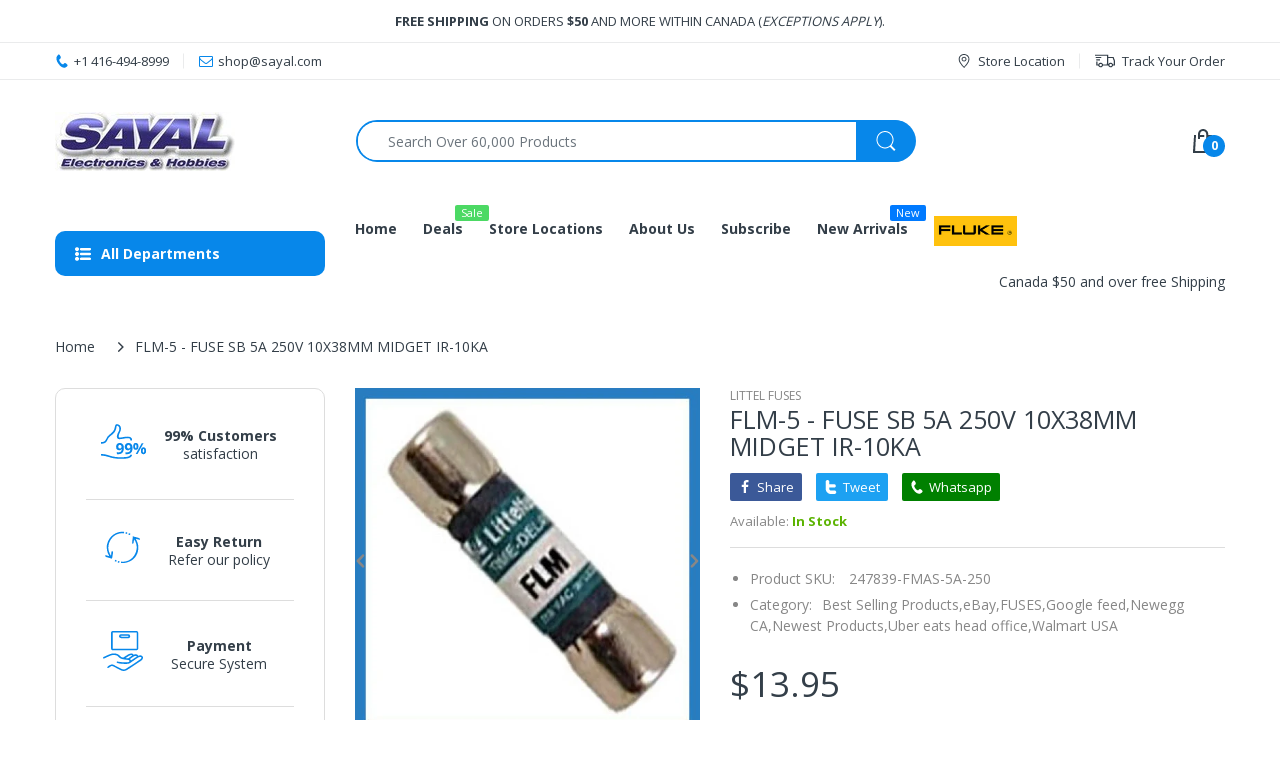

--- FILE ---
content_type: text/css
request_url: https://shop.sayal.com/cdn/shop/t/17/assets/bg-dark.min.css?v=55559747202084698941643393772
body_size: 3407
content:
#dark,#dark a:not(.btn),#dark h1,#dark h2,#dark h3,#dark h4,#dark h5,#dark h6{color:var(--color-dark)}#dark a:not(.btn):hover{color:#fff}@media (min-width: 992px){#dark .header-logo .logo-site svg path{fill:#fff}}#dark .logo-footer svg path{fill:#fff}#dark .req{color:var(--color-dark)}#dark input[type=color],#dark input[type=date],#dark input[type=datetime-local],#dark input[type=datetime],#dark input[type=email],#dark input[type=month],#dark input[type=number],#dark input[type=password],#dark input[type=search],#dark input[type=tel],#dark input[type=text],#dark input[type=time],#dark input[type=url],#dark input[type=week],#dark select,#dark textarea{background-color:#212121;border-color:#212121;color:var(--color-dark)}#dark #page-body{background-color:var(--bg-dark)}#dark .section-separator{background-color:var(--bg-dark) !important}#dark .title-wrapper{border-color:#2f3336}#dark .title-wrapper>a svg path{fill:var(--color-dark)}#dark .bw-color{background-color:var(--bg-dark)}#dark .breadcrumb>li.active,#dark .breadcrumb>li>a:hover{color:#fff}#dark .breadcrumb>li+li>a{background-color:#212121}#dark .breadcrumb>li+li:before{background-color:#fff}#dark .price{color:#1da1f2}#dark .price-sale{color:#e0245e}#dark .price-compare{color:var(--color-dark)}#dark .quantity{border-color:#212121}#dark .quantity input{background-color:transparent}#dark .quantity .qty-inner>span{background-color:#212121}#dark .quantity .qty-inner>span svg path{fill:var(--color-dark)}#dark .is-countdown .countdown-section .countdown-amount{background-color:transparent;color:var(--color-dark)}#dark .top-bar{background-color:var(--bg-dark);border-bottom-color:rgba(217,217,217,0.1)}#dark .top-bar .table-row .list-inline>li{color:var(--color-dark)}#dark .top-bar .table-row .list-inline>li:before{background-color:#6e767d}#dark .top-bar .table-row .list-inline>li>a{color:var(--color-dark)}#dark .top-bar .table-row .list-inline>li>a svg path{fill:var(--color-dark)}#dark .top-bar .table-row .list-inline>li .customer-or{color:var(--color-dark)}#dark .top-bar.email svg path,#dark .top-bar.phone svg path{fill:var(--color-dark)}#dark .mobile-department ul li a{color:var(--color-dark)}@media (min-width: 992px){#dark .header-content,#dark .header-content .header-container.header-fixed:not(.style-5):not(.style-6) .header-main{background-color:var(--bg-dark)}}#dark .header-content .style-2 .table-row .header-contact-box .info span{color:var(--color-dark)}#dark .header-content .style-2 .header-icons>ul>li>a svg{fill:#181818 !important}#dark .header-content .style-2 .header-icons>ul>li .cart-target>.basket>svg path{fill:#181818}#dark .header-content .style-2 .header-icons>ul>li.top-cart-holder>.cart-target>.basket{color:#181818}#dark .header-content .style-2 .header-navigation .searchbox .navbar-form{border-color:#212121}#dark .header-content .style-3 .header-navigation .sidemenu-holder .navbar .navbar-collapse .menu-list>li>.dropdown-inner>a,#dark .header-content .style-3 .header-navigation .sidemenu-holder .navbar .navbar-collapse .menu-list>li>a{color:#333e48}#dark .header-content .style-3 .header-navigation .sidemenu-holder .navbar .navbar-collapse .menu-list>li>.dropdown-inner .expand svg path{fill:#333e48}#dark .header-content .style-4 .table-row .header-logo .vertical-menu .sidemenu-holder .navigation .head{color:var(--color-dark)}#dark .header-content .style-4 .table-row .header-logo .vertical-menu .sidemenu-holder .navigation .head:after{background-color:var(--color-dark)}@media (min-width: 992px){#dark .header-content .style-5 .header-logo .logo-site svg path{fill:#181818}}#dark .header-content .style-5 .searchbox .navbar-form{border-color:#212121}#dark .header-content .style-5 .header-icons>ul>li>a svg{fill:#181818 !important}#dark .header-content .style-5 .header-icons>ul>li .cart-target>.basket>svg path{fill:#181818}#dark .header-content .style-5 .header-icons>ul>li.top-cart-holder>.cart-target>.basket{color:#181818}#dark .header-content .style-5 .header-navigation{border-bottom-color:#212121}#dark .header-content .style-5 .header-navigation .navigation .head{color:var(--color-dark)}#dark .header-content .style-5 .header-navigation .navigation .head:after{background:var(--color-dark)}@media (min-width: 992px){#dark .header-content .style-6 .header-logo .logo-site svg path{fill:#181818}}#dark .header-content .style-6 .header-icons>ul>li>a svg{fill:#181818 !important}#dark .header-content .style-6 .header-icons>ul>li .cart-target>.basket>svg path{fill:#181818}#dark .header-content .style-6 .header-icons>ul>li.top-cart-holder>.cart-target>.basket{color:#181818}#dark .header-content .style-6 .header-main .searchbox .navbar-form{background-color:transparent;border:none}#dark .header-content .style-6 .header-main .searchbox .navbar-form .form-control{border-bottom:1px solid #333e48;color:#333e48}#dark .header-content .style-7{border-bottom-color:#212121}#dark .header-content .style-7 .header-main .vertical-menu .sidemenu-holder .navigation .head svg path,#dark .header-content .style-8 .header-main .off-canvas-navigation-wrapper .navbar-toggle-hamburger svg path{fill:var(--color-dark)}#dark .header-content .style-8 .header-main .shipping-text>span:not(:empty){color:var(--color-dark)}#dark .header-content .searchbox.searchbox-mobile{background-color:var(--bg-dark);box-shadow:0 0 8px rgba(72,72,72,0.75)}#dark .header-content .searchbox .form-control{background-color:transparent;border-color:transparent}#dark .header-content .searchbox .navbar-form,#dark .header-content .searchbox .result-ajax-search ul{background-color:var(--bg-dark)}#dark .header-content .searchbox .result-ajax-search ul li p{color:var(--color-dark)}#dark .header-content .searchbox .result-ajax-search ul li:hover{background-color:#212121}@media (max-width: 991px){#dark .header-content .searchbox .search-icon svg path{fill:var(--color-dark)}}@media (max-width: 991px){#dark .header-main .m-cart-icon .mobile-basket{color:#000}}#dark .header-icons>ul>li>a svg{fill:var(--color-dark) !important}#dark .header-icons>ul>li .cart-target>.basket{color:var(--color-dark)}#dark .header-icons>ul>li .cart-target>.basket>svg path{fill:var(--color-dark)}#dark .horizontal-menu .sidemenu-holder .menu-list>li.highlight>.dropdown-inner>a,#dark .horizontal-menu .sidemenu-holder .menu-list>li.hover.highlight>.dropdown-inner>a{color:#e00}#dark .horizontal-menu .sidemenu-holder .menu-list>li.highlight>.dropdown-inner>.expand svg path,#dark .horizontal-menu .sidemenu-holder .menu-list>li.highlight>.expand svg path,#dark .horizontal-menu .sidemenu-holder .menu-list>li.highlight>a svg path,#dark .horizontal-menu .sidemenu-holder .menu-list>li.hover.highlight>.dropdown-inner>.expand svg path,#dark .horizontal-menu .sidemenu-holder .menu-list>li.hover.highlight>.expand svg path,#dark .horizontal-menu .sidemenu-holder .menu-list>li.hover.highlight>a svg path{fill:#e00}#dark .left-column-container .sb-vertical-menu .navbar .navbar-collapse .main-nav,#dark .left-column-container .sidemenu-holder .navbar .navbar-collapse .main-nav,#dark .vertical-menu .sb-vertical-menu .navbar .navbar-collapse .main-nav,#dark .vertical-menu .sidemenu-holder .navbar .navbar-collapse .main-nav{background-color:var(--bg-dark)}#dark .left-column-container .sb-vertical-menu .navbar .navbar-collapse .main-nav>li,#dark .left-column-container .sidemenu-holder .navbar .navbar-collapse .main-nav>li,#dark .vertical-menu .sb-vertical-menu .navbar .navbar-collapse .main-nav>li,#dark .vertical-menu .sidemenu-holder .navbar .navbar-collapse .main-nav>li{border-color:#212121}#dark .left-column-container .sb-vertical-menu .navbar .navbar-collapse .main-nav>li.mega-is-hover,#dark .left-column-container .sidemenu-holder .navbar .navbar-collapse .main-nav>li.mega-is-hover,#dark .vertical-menu .sb-vertical-menu .navbar .navbar-collapse .main-nav>li.mega-is-hover,#dark .vertical-menu .sidemenu-holder .navbar .navbar-collapse .main-nav>li.mega-is-hover{background-color:#212121}#dark .left-column-container .sb-vertical-menu .navbar .navbar-collapse .main-nav>li.dropdown>.dropdown-menu>li>a,#dark .left-column-container .sb-vertical-menu .navbar .navbar-collapse .main-nav>li.dropdown>.dropdown-menu>li>a span,#dark .left-column-container .sidemenu-holder .navbar .navbar-collapse .main-nav>li.dropdown>.dropdown-menu>li>a,#dark .left-column-container .sidemenu-holder .navbar .navbar-collapse .main-nav>li.dropdown>.dropdown-menu>li>a span,#dark .vertical-menu .sb-vertical-menu .navbar .navbar-collapse .main-nav>li.dropdown>.dropdown-menu>li>a,#dark .vertical-menu .sb-vertical-menu .navbar .navbar-collapse .main-nav>li.dropdown>.dropdown-menu>li>a span,#dark .vertical-menu .sidemenu-holder .navbar .navbar-collapse .main-nav>li.dropdown>.dropdown-menu>li>a,#dark .vertical-menu .sidemenu-holder .navbar .navbar-collapse .main-nav>li.dropdown>.dropdown-menu>li>a span{color:var(--color-dark)}#dark .left-column-container .sb-vertical-menu .navbar .navbar-collapse .main-nav>li>.dropdown-inner>span.expand svg path,#dark .left-column-container .sidemenu-holder .navbar .navbar-collapse .main-nav>li>.dropdown-inner>span.expand svg path,#dark .sidemenu-holder .menu-list .dropdown-inner>span.expand svg path,#dark .sidemenu-holder .menu-list>li>span.expand svg path,#dark .vertical-menu .sb-vertical-menu .navbar .navbar-collapse .main-nav>li>.dropdown-inner>span.expand svg path,#dark .vertical-menu .sidemenu-holder .navbar .navbar-collapse .main-nav>li>.dropdown-inner>span.expand svg path,#dark .vertical-navbar .menu-list .dropdown-inner>span.expand svg path,#dark .vertical-navbar .menu-list>li>span.expand svg path{fill:var(--color-dark)}#dark .sidemenu-holder .menu-list>li.dropdown>.dropdown-menu>li .dropdown-menu>li>a span,#dark .sidemenu-holder .menu-list>li.dropdown>.dropdown-menu>li>a span,#dark .vertical-navbar .menu-list>li.dropdown>.dropdown-menu>li .dropdown-menu>li>a span,#dark .vertical-navbar .menu-list>li.dropdown>.dropdown-menu>li>a span{color:var(--color-dark)}#dark .sidemenu-holder .menu-list>li.mega-menu .mm-tab-col-title,#dark .vertical-navbar .menu-list>li.mega-menu .mm-tab-col-title{border-inline-end-color:#212121}#dark .sidemenu-holder .menu-list>li.mega-menu .mm-tab-col-title .tab-title>li,#dark .vertical-navbar .menu-list>li.mega-menu .mm-tab-col-title .tab-title>li{color:var(--color-dark)}#dark .sidemenu-holder .menu-list>li.mega-menu .mm-tab-col-title .tab-title>li svg path,#dark .vertical-navbar .menu-list>li.mega-menu .mm-tab-col-title .tab-title>li svg path{fill:var(--color-dark)}#dark .sidemenu-holder .menu-list>li.mega-menu .mm-tab-col-title .tab-title>li.active,#dark .vertical-navbar .menu-list>li.mega-menu .mm-tab-col-title .tab-title>li.active{color:#fff;background-color:#212121}#dark .sidemenu-holder .menu-list>li.mega-menu .mm-tab-col-title .tab-title>li.active svg path,#dark .vertical-navbar .menu-list>li.mega-menu .mm-tab-col-title .tab-title>li.active svg path{fill:#fff}#dark .sidemenu-holder .menu-list>li.mega-menu>.dropdown-menu .mega-sub-link .dropdown-menu-sub li.mega-is-hover,#dark .vertical-navbar .menu-list>li.mega-menu>.dropdown-menu .mega-sub-link .dropdown-menu-sub li.mega-is-hover{background-color:transparent}#dark .sidemenu-holder .dropdown-menu>li.mega-is-hover,#dark .vertical-navbar .dropdown-menu>li.mega-is-hover{background-color:#212121}#dark .dropdown-menu{background-color:var(--bg-dark) !important;border-color:#212121}#dark .dropdown-menu .dropdown-menu-sub{background-color:transparent !important}@media (min-width: 1200px){#dark .header-navigation .table-row .wrap-horizontal-menu .shipping-text{color:var(--color-dark)}}#dark .menu-mobile{background-color:var(--bg-dark)}#dark .menu-mobile .main-nav span.expand svg path{fill:var(--color-dark)}#dark .menu-mobile .main-nav li:not(:last-child){border-bottom-color:#212121}@media (max-width: 991px){#dark .menu-mobile .main-nav>li:not(.mobile-layout-bar):hover{background-color:#212121}}#dark .menu-mobile .main-nav .back-prev-menu>a svg path,#dark .menu-mobile .main-nav .back-prev-menu>span.back svg path{fill:#000}#dark .menu-mobile .main-nav .dropdown>.dropdown-menu{background-color:var(--bg-dark) !important}#dark .menu-mobile .main-nav .mega-menu .dropdown-menu .mega-sub-link:not(:last-child){border-bottom-color:#212121}#dark .menu-mobile .mobile-contact-bar li a{color:#000}#dark .owl-carousel .owl-nav button span svg path{fill:var(--color-dark)}#dark .quick_shop:not(:hover){color:var(--color-dark)}#dark .modal-content{background-color:var(--bg-dark)}#dark #quick-shop-popup .modal-dialog .modal-content .modal-body .product-info #qs-description,#dark #quick-shop-popup .modal-dialog .modal-content .modal-body .product-info #qs-product-title a,#dark #quick-shop-popup .modal-dialog .modal-content .modal-body .product-info .quantity-product label,#dark #quick-shop-popup .modal-dialog .modal-content .modal-body .product-info .variants-wrapper .selector-wrapper select,#dark #quick-shop-popup .modal-dialog .modal-content .modal-body .product-info .variants-wrapper label{color:var(--color-dark)}#dark #quick-shop-popup .modal-dialog .modal-content .modal-body .product-info input{background-color:transparent}#dark #quick-shop-popup .modal-dialog .modal-content .modal-body .product-info #qs-product-price .price{color:#1da1f2}#dark #quick-shop-popup .modal-dialog .modal-content .modal-body .product-info #qs-product-price .price-compare{color:var(--color-dark)}#dark #language-popup .modal-body .language-inner.source-2 .currency-wrapper .currency_wrapper,#dark #language-popup .modal-body .translate-position .disclosure .disclosure_wrapper{border-color:#212121;color:var(--color-dark)}#dark #language-popup .modal-body .language-inner.source-2 .currency-wrapper .currency_wrapper .expand svg path,#dark #language-popup .modal-body .translate-position .disclosure .disclosure_wrapper .expand svg path{fill:var(--color-dark)}#dark #language-popup .modal-body ul{background-color:var(--bg-dark);border-color:#212121}#dark #language-popup .modal-body ul li>span,#dark #language-popup .modal-body ul li a{color:var(--color-dark)}#dark #layer-addcart-modal .addcart-modal-box{background-color:var(--bg-dark)}#dark #layer-addcart-modal .addcart-modal-product .addcart-modal-info .addcart-modal-price strong{color:var(--color-dark)}#dark #layer-addcart-modal .addcart-modal-action{border-color:#212121}#dark #layer-addcart-modal .addcart-modal-action .addcart-modal-subtotal strong{color:var(--color-dark)}#dark .bc-home-slideshow .nav-tab-wrapper .nav-item a{color:#333e48}#dark .product-wrapper{background-color:var(--bg-dark)}#dark .product-wrapper:before{background-color:#212121}#dark .product-wrapper:after{background-color:#212121;border-color:#212121;box-shadow:none}#dark .product-wrapper .product-head .product-des-list{color:var(--color-dark)}@media (min-width: 1200px){#dark .product-wrapper .product-content .price-cart-wrapper .btn-add-cart:not(:hover){background-color:#495057;border-color:#495057}#dark .product-wrapper .product-content .product-button{background-color:#212121;border-color:#212121}#dark .product-wrapper:hover .product-content .pc-inner .price-cart-wrapper{border-color:#2f3336}}#dark .slideshow-02.sidebar-product .bc-product-list{border-color:#212121}#dark .nav-tabs{border-bottom-color:#212121}#dark .nav-tabs.tab-heading-3 li .nav-link.active,#dark .nav-tabs.tab-heading-3 li .nav-link.show{color:#333e48}#dark #home-left-column+#home-main-content .hp-tabs-section.tab-style-v1,#dark .hp-tabs-section{background-color:var(--bg-dark) !important}#dark .hp-tabs-section.heading-false .nav-tab-wrapper .nav{border-color:#212121}#dark .hp-tabs-section.tab-style-v1{background-color:#212121 !important}#dark .hp-tabs-section.tab-style-v1.no-padding{background-color:var(--bg-dark) !important}#dark .hp-tabs-section .hp-tabs-special-product .product-wrapper .deal-progress .progress{background-color:#212121}#dark .hp-tabs-section .hp-tabs-special-product .product-wrapper .deal-progress .deal-stock .stock-available,#dark .hp-tabs-section .hp-tabs-special-product .product-wrapper .deal-progress .deal-stock .stock-sold{color:var(--color-dark)}#dark .hp-tabs-section .hp-tabs-special-product .product-wrapper .special-offer-text{color:#000}#dark .hp-tabs-section .hp-tabs-special-product .product-wrapper .offer-text{color:var(--color-dark)}#dark .hp-tabs-section .hp-tabs-special-product .product-wrapper .is-countdown .countdown-section .countdown-amount{background-color:#212121}#dark .hp-tabs-section .hp-tabs-special-product .product-wrapper .is-countdown .countdown-section .countdown-period,#dark .hp-tabs-section .hp-tabs-special-product .product-wrapper .is-countdown .countdown-section:after{color:var(--color-dark)}#dark .hp-tabs-section.tab-style-listing .nav-tab-wrapper .nav li a{border-bottom-color:#212121}#dark .hp-tabs-section .col-link svg path{fill:var(--color-dark)}#dark .bc-wrapper,#dark .product-grid-section .product-grid-content{background-color:var(--bg-dark) !important}#dark .product-grid-section .title-wrapper .header-countdown .is-countdown .countdown-section .countdown-amount{color:#333e48}#dark .single-product-section .product-wrapper .deal-progress .stock-available,#dark .single-product-section .product-wrapper .deal-progress .stock-sold{color:var(--color-dark)}#dark .single-product-section .product-wrapper .deal-progress .progress{background-color:#212121}#dark .single-product-section .style-1 .sp-item .product-wrapper{background-color:transparent}#dark .single-product-section .style-1 .sp-item .product-wrapper .deal-progress .stock-available,#dark .single-product-section .style-1 .sp-item .product-wrapper .deal-progress .stock-sold,#dark .single-product-section .style-1 .sp-item .product-wrapper .product-name a{color:#333e48}#dark .single-product-section .style-1 .sp-item .product-wrapper .deal-progress .progress{background-color:#eee}#dark .single-product-section .style-1 .sp-item .product-wrapper .is-countdown .countdown-section .countdown-amount,#dark .single-product-section .style-1 .sp-item .product-wrapper .is-countdown .countdown-section .countdown-period,#dark .single-product-section .style-1 .sp-item .product-wrapper .price-compare{color:#333e48}#dark .home-banner-v2{background-color:var(--bg-dark) !important}#dark .menu-image-section .menu-image-content{border-color:#2f3336}#dark .menu-image-section .box-menu{background-color:#212121}#dark .menu-image-section .nav-tab-wrapper{background-color:var(--bg-dark)}#dark .menu-image-section .nav-tab-wrapper .nav-tabs li{border-color:#2f3336}@media (min-width: 992px){#dark .menu-image-section .tab-content{border-color:#212121}}#dark .bottom-partner-list,#dark .product-listing-items .listing-items-col>h4,#dark .product-listing-section .listing-items-col>h4,#dark .widget-partner{border-color:#212121}#dark .product-listing-section .listing-items-col .listing-item .product-content .price{color:#1da1f2}#dark .product-listing-section .listing-items-col .listing-item .product-content .price-sale{color:#e0245e}#dark .footer-widget{background-color:var(--bg-dark)}#dark .footer-logo .support-box-1 .text,#dark .footer-logo .support-box-2 .text{color:var(--color-dark)}#dark .footer-bot{background-color:#212121}#dark .copyright p{color:var(--color-dark)}#dark .widget-social ul li a svg path{fill:var(--color-dark)}#dark .category{border-bottom-color:#212121}#dark .category:hover{box-shadow:none}#dark .category:before{background-color:#212121}#dark .sb-widget .blog-menu>li,#dark .sb-widget .blog-menu li .dropdown-menu,#dark .sb-widget .categories-menu>li,#dark .sb-widget .categories-menu li .dropdown-menu,#dark .sb-widget .sb-menu,#dark .sb-widget h5{border-color:#212121}#dark .sb-widget .blog-menu .expand svg path,#dark .sb-widget .categories-menu .expand svg path{fill:var(--color-dark)}#dark .sb-widget.style-accordion .sbf-title:after{background-color:var(--color-dark)}#dark .sb-widget.filter-sidebar .sbw-filter{border-color:#212121}#dark .sb-widget .latest-product-item .listing-item{border-bottom-color:#212121}#dark .sb-widget .sb-blog-tag ul li a,#dark .sb-widget .sb-service,#dark .sb-widget .sb-service .sb-service-item{border-color:#212121}#dark .sb-widget .sb-service .sb-service-item .list-si li,#dark .sbw-filter>div .sbf-title{color:var(--color-dark)}#dark .filter-sidebar.position-body.style-drawer{background-color:var(--bg-dark)}#dark .cata-toolbar{background-color:#212121}#dark .cata-toolbar .grid-list .grid svg path{fill:var(--color-dark)}#dark .cata-toolbar .grid-list .grid.active svg path,#dark .cata-toolbar .grid-list .grid:hover svg path{fill:#fff}#dark .cata-toolbar .sort-by{color:var(--color-dark)}#dark .cata-toolbar .sort-by svg path{fill:var(--color-dark)}#dark .cata-toolbar .sort-by .sort-by-inner{background-color:var(--bg-dark);border-color:#212121}#dark .cata-toolbar .sort-by .sort-by-inner #cata_sort_by button a,#dark .cata-toolbar .sort-by .sort-by-inner label{color:var(--color-dark)}#dark .cata-toolbar .sort-by #sort_by_box{background-color:var(--bg-dark);border-color:#212121}#dark .cata-toolbar .sort-by #sort_by_box li a{color:var(--color-dark)}#dark .cata-toolbar .sort-by #sort_by_box li.active{background-color:rgba(33,33,33,0.2)}#dark .cata-toolbar .sort-by #sort_by_box li.active a{color:#fff}@media (min-width: 1025px){#dark .cata-toolbar .sort-by #sort_by_box li:hover{background-color:rgba(33,33,33,0.2)}}#dark .pagination-holder .pagination,#dark .pagination-holder .pagination>li>a,#dark .pagination-holder .pagination>li>span{border-color:#212121}#dark .purchase-wrapper .envato-purchase-popup{background-color:var(--bg-dark);box-shadow:none}#dark .purchase-wrapper .envato-purchase-popup:after{background-color:var(--bg-dark);box-shadow:1px 1px 4px #3c3c3c}#dark .purchase-wrapper .envato-purchase-popup .popup-top{box-shadow:0 2px 4px #3c3c3c}#dark .page-cata .subcategory{border-bottom-color:#212121}#dark .page-product .product-sku-collection li>span{color:var(--color-dark)}#dark .page-product .product-content-wrapper .short-description{color:var(--color-dark);border-bottom-color:#212121}#dark .page-product .product-content-wrapper .secure-image{border-top-color:#212121}#dark .page-product .product-content-wrapper .detail-deal .wrapper-countdown>div .countdown-amount,#dark .page-product .product-content-wrapper .detail-deal .wrapper-countdown>div .countdown-period,#dark .page-product .product-content-wrapper .group-cw .swatch .header,#dark .page-product .product-content-wrapper .group-cw .swatch .swatch-element label,#dark .page-product .product-content-wrapper .product-action .quantity-product label,#dark .page-product .product-content-wrapper .product-action .variants-wrapper label{color:var(--color-dark)}#dark .page-product .product-content-wrapper #stock{border-color:#212121}#dark .page-product .people-in-cart .people-block-text,#dark .page-product .product-content-wrapper #stock span,#dark .page-product .shipping-time .delivery-time,#dark .page-product .shipping-time li{color:var(--color-dark)}#dark .page-product.layout-extended .product-info-inner,#dark .page-product .slider-thumbs-03 .slick-list .slick-item{border-color:#212121}#dark .page-product.layout-extended .product-simple-tab .container>div[role=tabpanel]{background-color:var(--bg-dark)}#dark .page-product.layout-extended .product-simple-tab .nav:before,#dark .page-product.layout-extended .product-simple-tab .nav li:before{background-color:#212121}#dark .page-product .share-links.social-sharing{border-bottom-color:#212121}#dark .product-simple-tab{background-color:var(--bg-dark) !important}#dark .banner-wrapper .container .banner-text h3{color:#000}#dark .type-our-team{background-color:var(--bg-dark) !important}#dark .contact-form .form-group label,#dark .control-wrapper label,#dark .type-our-team .wrap-item .item .name{color:var(--color-dark)}#dark .login-or,#dark .register-or{border-inline-start-color:#212121}#dark .login-or:before,#dark .register-or:before{background-color:var(--bg-dark);color:var(--color-dark);border-color:#212121}#dark .login-or:after{background-color:#212121}#dark .register-or{border-inline-start-color:none;border-inline-end-color:#212121}#dark #recover-password .heading,#dark #register-form .heading,#dark .page-login .heading,#dark .page-register .heading{border-color:#212121}#dark .list-benefits>li{color:var(--color-dark)}#dark .page-account h2{border-bottom-color:#212121}#dark .page-address .address-table{border-top-color:#212121}#dark .page-content ol li,#dark .page-content ul li{color:var(--color-dark)}#dark .page-faq .faq-ship-title{border-bottom-color:#212121}#dark .page-faq .faq-accordion .panel-title svg path{fill:var(--color-dark)}#dark .page-faq .faq-accordion .panel-faq{border-bottom-color:#212121}#dark .page-faq .faq-accordion .panel-collapse{color:var(--color-dark)}#dark .search-blog form button svg path{fill:var(--color-dark)}#dark .post-item .post-item-inner .post-info{color:var(--color-dark);border-bottom-color:#212121}#dark .grid-comments h5,#dark .post .post-content .post-info{border-bottom-color:#212121}#dark .post-author-info{background-color:#212121}#dark .post-author-info .media .text .author{color:var(--color-dark)}#dark .comment-form h3{border-bottom-color:#212121}#dark .cart-dd,#dark .cart-sb{background-color:var(--bg-dark)}#dark .cart-dd #cart-info .items-inner,#dark .cart-sb #cart-info .items-inner{border-bottom-color:#212121}#dark .cart-dd #cart-info .items-inner .cart-item-price,#dark .cart-dd #cart-info .items-inner .cart-item-quantity span,#dark .cart-sb #cart-info .items-inner .cart-item-price,#dark .cart-sb #cart-info .items-inner .cart-item-quantity span{color:var(--color-dark)}#dark .cart-dd #cart-info .items-inner .cart-close svg path,#dark .cart-sb #cart-info .items-inner .cart-close svg path{fill:var(--color-dark)}#dark .cart-dd #cart-info .subtotal,#dark .cart-sb #cart-info .subtotal{border-bottom-color:#212121;border-top-color:#212121}#dark .cart-dd #cart-info .subtotal>span.cart-item-total-price,#dark .cart-sb #cart-info .subtotal>span.cart-item-total-price{color:var(--color-dark)}#dark .cart-dd{border-color:#212121}#dark .cart-sb .wrap-action{background-color:var(--bg-dark)}#dark table tbody tr.last td{border-color:#212121}#dark table thead th{border-bottom-color:#212121}#dark table thead th,#dark table thead th.price{color:var(--color-dark)}#dark table td.item-price span,#dark table td.item-total,#dark table td.product-price span{color:var(--color-dark) !important}#dark .page-cart .quantity{background-color:#212121;border-color:#212121}#dark .cart-right .total-price{color:var(--color-dark);border-bottom-color:#212121}#dark .cart-right .total-price>span:last-child{color:var(--color-dark)}@media (max-width: 575px){#dark .cart-table table td.item-qty .mobile-remove-action .cart-remove-btn{color:#000}#dark .cart-table table .cart-item{border-color:#212121}}#dark #discount-modal .wrap-modal{background-color:var(--bg-dark)}#dark .list-collection-section{background-color:var(--bg-dark) !important}#dark .list-collection-section .item{background-color:var(--bg-dark)}#dark .list-collection.border-true .item{border-inline-start-color:#212121}@media (min-width: 1025px){#dark .list-collection .item:hover{box-shadow:0 0 5px 0 #272727}}#dark .policies-content{border-color:#212121}#dark .policies-content .policy-item{border-inline-start-color:#212121}#dark .policies-content .policy-item .text span{color:var(--color-dark)}#dark .slideshow-catalog-wrapper.sidebar-banner .bc-three-banner .bc-item-inner .bc-item-body .bc-item-text a,#dark .slideshow-catalog-wrapper.sidebar-banner .bc-three-banner .bc-item-inner .bc-item-body>a{color:#333e48}@media (max-width: 575px){#dark .footer-block.footer-menu{background-color:#212121}}#dark .footer-block>h6 .icon svg path{fill:var(--color-dark)}#dark .slideshow-02 .block-collection>.collection-item .category .category-name{color:#333e48}#dark .popular-search-wrapper ul>li{background-color:#212121}#dark .section-page-store-location .map-search,#dark .section-page-store-location .store-list{background:#212121}#dark .section-page-store-location .store-item svg path{fill:var(--color-dark)}#dark .section-page-store-location .map-search_item input,#dark .section-page-store-location .select-group select{background-color:var(--bg-dark)}.templateProduct #dark .tab-content{border-color:#212121}.templateProduct #dark .tab-content .bundled-items .bundled-images li:not(:first-child):after{background-color:#212121}.templateProduct #dark .tab-content .bundled-items .bundled-images li:not(:first-child):before{background-color:#212121;border-color:#212121;color:var(--color-dark)}.templateProduct #dark .tab-content .bundled-items .bundled-item:first-child .bundled-product-title{color:var(--color-dark)}.templateListCollections #dark #footer-content,.templateListCollections #dark .bottom-container{background-color:var(--bg-dark)}@media (max-width: 991px){.templateCollection #dark .left-column-container{background-color:var(--bg-dark)}}.templateCart #dark .mobile-total-price .total-price{color:var(--color-dark);border-top-color:#212121}.templateCart #dark .mobile-total-price .mobile-cart-action{border-bottom-color:#212121}.templateCart #dark .mobile-total-price.header-mobile-fixed{background-color:var(--bg-dark)}.cata-grid-1 #dark .cata-product .product-grid-item,.cata-grid-2 #dark .cata-product .product-grid-item{border-bottom-color:#212121}.cata-grid-1 #dark .cata-product .product-grid-item .product-wrapper .product-button,.cata-grid-2 #dark .cata-product .product-grid-item .product-wrapper .product-button{background-color:transparent;border-color:transparent}.cata-grid-1 #dark .cata-product .product-grid-item .product-wrapper .price-cart-wrapper,.cata-grid-2 #dark .cata-product .product-grid-item .product-wrapper .price-cart-wrapper{border-bottom-color:#212121}

/*# sourceMappingURL=bg-dark.min.css.map */


--- FILE ---
content_type: text/javascript
request_url: https://shop.sayal.com/cdn/shop/t/17/assets/bc.ajax-search.js?v=123479681539811709071652808824
body_size: 373
content:
var AT_AjaxSearch={ajaxProductItems:function(input_element,result_wrapper,result_element){var search_url="/search",result=new Array,_keyword=input_element.val();$(".search-results").html(" ");var tomo='<li  style="text-align: center;background-color: #ffc944;color:white !important"><a style="color:black !important" href="/search?type=type=product&options[prefix]=last&q='+_keyword+'">VIEW ALL    >></a></li>';$(".search-results").append(tomo),jQuery.ajax({type:"GET",data:{q:"*"+_keyword+"*",type:"product",view:"json"},dataType:"json",url:search_url,complete:function(){jQuery(".searchbox").removeClass("s-loading")},success:function(json_reponse){if(json_reponse.length>0){for(var i=0;i<json_reponse.length;i++){var item=json_reponse[i],title=item.title,price=item.price,handle=item.handle,image=item.featured_image,compare_price=item.has_compare_price?'<span class="price-compare">'+item.compare_price+"</span>":"",compare_class=item.has_compare_price?"price-sale":"price",price_class=item.available?"":" sold-out ",price=item.available?item.price:item.out_stock_nofication,markedString=title.replace(new RegExp("("+_keyword+")","gi"),'<span class="marked">$1</span>'),template='<li class="result-item just-added" style="display:none;"><a class="search-item-img" href="'+handle+'"><img style="max-width: 100px; float: left;" src="'+image+'" /></a><a class="search-item-title" href="'+handle+'">'+markedString+"</a>"+compare_price+'<span class="'+compare_class+price_class+'">'+price+"</span></li>";result_element.append(template),setTimeout(function(){result_element.children("li.result-item.just-added").removeClass("just-added").slideDown(600)},300)}$(".result-ajax-search .search-results li").length&&$(".result-ajax-search").show()}else result_element.html('<li class="result-item"><p>No result found for your search.</p></li>'),$(".result-ajax-search").show()}})},ajaxSearch:function(bc_search_config){var ajax_timeout,ajax_lost_focus,ajax_search=this,search_input_id=bc_search_config.search_input.length>0?bc_search_config.search_input:".bc-product-search",wrapper_id=bc_search_config.result_wrapper.length>0?bc_search_config.result_wrapper:".result-ajax-search",result_id=bc_search_config.result_element.length>0?bc_search_config.result_element:".search-results";jQuery(document).delegate(search_input_id,"keyup",function(event){var _keyword=jQuery(this).val(),search_element=jQuery(this),result_wrapper=jQuery(wrapper_id),result_element=result_wrapper.children(result_id);ajax_timeout&&clearTimeout(ajax_timeout),ajax_timeout=setTimeout(function(){_keyword.length<1?$(".result-ajax-search").hide():_keyword.length>=2?(jQuery(this).removeClass("error warning valid").addClass("valid"),jQuery(".searchbox").addClass("s-loading"),ajax_search.ajaxProductItems(search_element,result_wrapper,result_element)):(jQuery(this).removeClass("error warning valid").addClass("error"),$(".result-ajax-search").show(),result_element.html("<li><p>You must enter at least 2 characters.</p></li>"))},300)}),jQuery(document).delegate("#search.navbar-form","blur",function(event){var _search_block=jQuery(this);ajax_lost_focus&&clearTimeout(ajax_lost_focus),ajax_lost_focus=setTimeout(function(){jQuery(".result-ajax-search").hide()},200)})},init:function(bc_search_config){this.ajaxSearch(bc_search_config)}};jQuery(document).ready(function($2){AT_AjaxSearch.init({search_input:".bc-product-search",result_wrapper:".result-ajax-search",result_element:".search-results",strictly_mode:0})});
//# sourceMappingURL=/cdn/shop/t/17/assets/bc.ajax-search.js.map?v=123479681539811709071652808824
